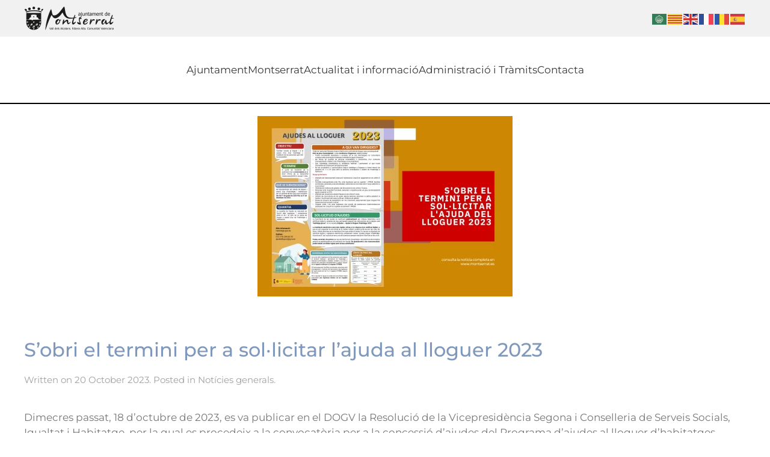

--- FILE ---
content_type: text/html; charset=UTF-8
request_url: http://montserrat.es/sobri-el-termini-per-a-sol%C2%B7licitar-lajuda-al-lloguer-2023/
body_size: 45863
content:
<!DOCTYPE html>
<html lang="en-US">
    <head>
        <meta charset="UTF-8">
        <meta name="viewport" content="width=device-width, initial-scale=1">
        <link rel="icon" href="/wp-content/uploads/2018/12/logo-movil-1.png" sizes="any">
                <link rel="apple-touch-icon" href="/wp-content/themes/yootheme/packages/theme-wordpress/assets/images/apple-touch-icon.png">
                <title>S&#8217;obri el termini per a sol·licitar l&#8217;ajuda al lloguer 2023 &#8211; Ajuntament de Montserrat</title>
<meta name='robots' content='max-image-preview:large' />
<link rel="alternate" type="application/rss+xml" title="Ajuntament de Montserrat &raquo; Feed" href="http://montserrat.es/feed/" />
<link rel="alternate" type="application/rss+xml" title="Ajuntament de Montserrat &raquo; Comments Feed" href="http://montserrat.es/comments/feed/" />
<link rel="alternate" type="text/calendar" title="Ajuntament de Montserrat &raquo; iCal Feed" href="http://montserrat.es/events/?ical=1" />
<link rel="alternate" title="oEmbed (JSON)" type="application/json+oembed" href="http://montserrat.es/wp-json/oembed/1.0/embed?url=http%3A%2F%2Fmontserrat.es%2Fsobri-el-termini-per-a-sol%25c2%25b7licitar-lajuda-al-lloguer-2023%2F" />
<link rel="alternate" title="oEmbed (XML)" type="text/xml+oembed" href="http://montserrat.es/wp-json/oembed/1.0/embed?url=http%3A%2F%2Fmontserrat.es%2Fsobri-el-termini-per-a-sol%25c2%25b7licitar-lajuda-al-lloguer-2023%2F&#038;format=xml" />
<style id='wp-img-auto-sizes-contain-inline-css' type='text/css'>
img:is([sizes=auto i],[sizes^="auto," i]){contain-intrinsic-size:3000px 1500px}
/*# sourceURL=wp-img-auto-sizes-contain-inline-css */
</style>
<style id='wp-emoji-styles-inline-css' type='text/css'>

	img.wp-smiley, img.emoji {
		display: inline !important;
		border: none !important;
		box-shadow: none !important;
		height: 1em !important;
		width: 1em !important;
		margin: 0 0.07em !important;
		vertical-align: -0.1em !important;
		background: none !important;
		padding: 0 !important;
	}
/*# sourceURL=wp-emoji-styles-inline-css */
</style>
<link rel='stylesheet' id='wp-block-library-css' href='http://montserrat.es/wp-includes/css/dist/block-library/style.min.css?ver=6.9' type='text/css' media='all' />
<style id='wp-block-paragraph-inline-css' type='text/css'>
.is-small-text{font-size:.875em}.is-regular-text{font-size:1em}.is-large-text{font-size:2.25em}.is-larger-text{font-size:3em}.has-drop-cap:not(:focus):first-letter{float:left;font-size:8.4em;font-style:normal;font-weight:100;line-height:.68;margin:.05em .1em 0 0;text-transform:uppercase}body.rtl .has-drop-cap:not(:focus):first-letter{float:none;margin-left:.1em}p.has-drop-cap.has-background{overflow:hidden}:root :where(p.has-background){padding:1.25em 2.375em}:where(p.has-text-color:not(.has-link-color)) a{color:inherit}p.has-text-align-left[style*="writing-mode:vertical-lr"],p.has-text-align-right[style*="writing-mode:vertical-rl"]{rotate:180deg}
/*# sourceURL=http://montserrat.es/wp-includes/blocks/paragraph/style.min.css */
</style>
<style id='global-styles-inline-css' type='text/css'>
:root{--wp--preset--aspect-ratio--square: 1;--wp--preset--aspect-ratio--4-3: 4/3;--wp--preset--aspect-ratio--3-4: 3/4;--wp--preset--aspect-ratio--3-2: 3/2;--wp--preset--aspect-ratio--2-3: 2/3;--wp--preset--aspect-ratio--16-9: 16/9;--wp--preset--aspect-ratio--9-16: 9/16;--wp--preset--color--black: #000000;--wp--preset--color--cyan-bluish-gray: #abb8c3;--wp--preset--color--white: #ffffff;--wp--preset--color--pale-pink: #f78da7;--wp--preset--color--vivid-red: #cf2e2e;--wp--preset--color--luminous-vivid-orange: #ff6900;--wp--preset--color--luminous-vivid-amber: #fcb900;--wp--preset--color--light-green-cyan: #7bdcb5;--wp--preset--color--vivid-green-cyan: #00d084;--wp--preset--color--pale-cyan-blue: #8ed1fc;--wp--preset--color--vivid-cyan-blue: #0693e3;--wp--preset--color--vivid-purple: #9b51e0;--wp--preset--gradient--vivid-cyan-blue-to-vivid-purple: linear-gradient(135deg,rgb(6,147,227) 0%,rgb(155,81,224) 100%);--wp--preset--gradient--light-green-cyan-to-vivid-green-cyan: linear-gradient(135deg,rgb(122,220,180) 0%,rgb(0,208,130) 100%);--wp--preset--gradient--luminous-vivid-amber-to-luminous-vivid-orange: linear-gradient(135deg,rgb(252,185,0) 0%,rgb(255,105,0) 100%);--wp--preset--gradient--luminous-vivid-orange-to-vivid-red: linear-gradient(135deg,rgb(255,105,0) 0%,rgb(207,46,46) 100%);--wp--preset--gradient--very-light-gray-to-cyan-bluish-gray: linear-gradient(135deg,rgb(238,238,238) 0%,rgb(169,184,195) 100%);--wp--preset--gradient--cool-to-warm-spectrum: linear-gradient(135deg,rgb(74,234,220) 0%,rgb(151,120,209) 20%,rgb(207,42,186) 40%,rgb(238,44,130) 60%,rgb(251,105,98) 80%,rgb(254,248,76) 100%);--wp--preset--gradient--blush-light-purple: linear-gradient(135deg,rgb(255,206,236) 0%,rgb(152,150,240) 100%);--wp--preset--gradient--blush-bordeaux: linear-gradient(135deg,rgb(254,205,165) 0%,rgb(254,45,45) 50%,rgb(107,0,62) 100%);--wp--preset--gradient--luminous-dusk: linear-gradient(135deg,rgb(255,203,112) 0%,rgb(199,81,192) 50%,rgb(65,88,208) 100%);--wp--preset--gradient--pale-ocean: linear-gradient(135deg,rgb(255,245,203) 0%,rgb(182,227,212) 50%,rgb(51,167,181) 100%);--wp--preset--gradient--electric-grass: linear-gradient(135deg,rgb(202,248,128) 0%,rgb(113,206,126) 100%);--wp--preset--gradient--midnight: linear-gradient(135deg,rgb(2,3,129) 0%,rgb(40,116,252) 100%);--wp--preset--font-size--small: 13px;--wp--preset--font-size--medium: 20px;--wp--preset--font-size--large: 36px;--wp--preset--font-size--x-large: 42px;--wp--preset--spacing--20: 0.44rem;--wp--preset--spacing--30: 0.67rem;--wp--preset--spacing--40: 1rem;--wp--preset--spacing--50: 1.5rem;--wp--preset--spacing--60: 2.25rem;--wp--preset--spacing--70: 3.38rem;--wp--preset--spacing--80: 5.06rem;--wp--preset--shadow--natural: 6px 6px 9px rgba(0, 0, 0, 0.2);--wp--preset--shadow--deep: 12px 12px 50px rgba(0, 0, 0, 0.4);--wp--preset--shadow--sharp: 6px 6px 0px rgba(0, 0, 0, 0.2);--wp--preset--shadow--outlined: 6px 6px 0px -3px rgb(255, 255, 255), 6px 6px rgb(0, 0, 0);--wp--preset--shadow--crisp: 6px 6px 0px rgb(0, 0, 0);}:where(.is-layout-flex){gap: 0.5em;}:where(.is-layout-grid){gap: 0.5em;}body .is-layout-flex{display: flex;}.is-layout-flex{flex-wrap: wrap;align-items: center;}.is-layout-flex > :is(*, div){margin: 0;}body .is-layout-grid{display: grid;}.is-layout-grid > :is(*, div){margin: 0;}:where(.wp-block-columns.is-layout-flex){gap: 2em;}:where(.wp-block-columns.is-layout-grid){gap: 2em;}:where(.wp-block-post-template.is-layout-flex){gap: 1.25em;}:where(.wp-block-post-template.is-layout-grid){gap: 1.25em;}.has-black-color{color: var(--wp--preset--color--black) !important;}.has-cyan-bluish-gray-color{color: var(--wp--preset--color--cyan-bluish-gray) !important;}.has-white-color{color: var(--wp--preset--color--white) !important;}.has-pale-pink-color{color: var(--wp--preset--color--pale-pink) !important;}.has-vivid-red-color{color: var(--wp--preset--color--vivid-red) !important;}.has-luminous-vivid-orange-color{color: var(--wp--preset--color--luminous-vivid-orange) !important;}.has-luminous-vivid-amber-color{color: var(--wp--preset--color--luminous-vivid-amber) !important;}.has-light-green-cyan-color{color: var(--wp--preset--color--light-green-cyan) !important;}.has-vivid-green-cyan-color{color: var(--wp--preset--color--vivid-green-cyan) !important;}.has-pale-cyan-blue-color{color: var(--wp--preset--color--pale-cyan-blue) !important;}.has-vivid-cyan-blue-color{color: var(--wp--preset--color--vivid-cyan-blue) !important;}.has-vivid-purple-color{color: var(--wp--preset--color--vivid-purple) !important;}.has-black-background-color{background-color: var(--wp--preset--color--black) !important;}.has-cyan-bluish-gray-background-color{background-color: var(--wp--preset--color--cyan-bluish-gray) !important;}.has-white-background-color{background-color: var(--wp--preset--color--white) !important;}.has-pale-pink-background-color{background-color: var(--wp--preset--color--pale-pink) !important;}.has-vivid-red-background-color{background-color: var(--wp--preset--color--vivid-red) !important;}.has-luminous-vivid-orange-background-color{background-color: var(--wp--preset--color--luminous-vivid-orange) !important;}.has-luminous-vivid-amber-background-color{background-color: var(--wp--preset--color--luminous-vivid-amber) !important;}.has-light-green-cyan-background-color{background-color: var(--wp--preset--color--light-green-cyan) !important;}.has-vivid-green-cyan-background-color{background-color: var(--wp--preset--color--vivid-green-cyan) !important;}.has-pale-cyan-blue-background-color{background-color: var(--wp--preset--color--pale-cyan-blue) !important;}.has-vivid-cyan-blue-background-color{background-color: var(--wp--preset--color--vivid-cyan-blue) !important;}.has-vivid-purple-background-color{background-color: var(--wp--preset--color--vivid-purple) !important;}.has-black-border-color{border-color: var(--wp--preset--color--black) !important;}.has-cyan-bluish-gray-border-color{border-color: var(--wp--preset--color--cyan-bluish-gray) !important;}.has-white-border-color{border-color: var(--wp--preset--color--white) !important;}.has-pale-pink-border-color{border-color: var(--wp--preset--color--pale-pink) !important;}.has-vivid-red-border-color{border-color: var(--wp--preset--color--vivid-red) !important;}.has-luminous-vivid-orange-border-color{border-color: var(--wp--preset--color--luminous-vivid-orange) !important;}.has-luminous-vivid-amber-border-color{border-color: var(--wp--preset--color--luminous-vivid-amber) !important;}.has-light-green-cyan-border-color{border-color: var(--wp--preset--color--light-green-cyan) !important;}.has-vivid-green-cyan-border-color{border-color: var(--wp--preset--color--vivid-green-cyan) !important;}.has-pale-cyan-blue-border-color{border-color: var(--wp--preset--color--pale-cyan-blue) !important;}.has-vivid-cyan-blue-border-color{border-color: var(--wp--preset--color--vivid-cyan-blue) !important;}.has-vivid-purple-border-color{border-color: var(--wp--preset--color--vivid-purple) !important;}.has-vivid-cyan-blue-to-vivid-purple-gradient-background{background: var(--wp--preset--gradient--vivid-cyan-blue-to-vivid-purple) !important;}.has-light-green-cyan-to-vivid-green-cyan-gradient-background{background: var(--wp--preset--gradient--light-green-cyan-to-vivid-green-cyan) !important;}.has-luminous-vivid-amber-to-luminous-vivid-orange-gradient-background{background: var(--wp--preset--gradient--luminous-vivid-amber-to-luminous-vivid-orange) !important;}.has-luminous-vivid-orange-to-vivid-red-gradient-background{background: var(--wp--preset--gradient--luminous-vivid-orange-to-vivid-red) !important;}.has-very-light-gray-to-cyan-bluish-gray-gradient-background{background: var(--wp--preset--gradient--very-light-gray-to-cyan-bluish-gray) !important;}.has-cool-to-warm-spectrum-gradient-background{background: var(--wp--preset--gradient--cool-to-warm-spectrum) !important;}.has-blush-light-purple-gradient-background{background: var(--wp--preset--gradient--blush-light-purple) !important;}.has-blush-bordeaux-gradient-background{background: var(--wp--preset--gradient--blush-bordeaux) !important;}.has-luminous-dusk-gradient-background{background: var(--wp--preset--gradient--luminous-dusk) !important;}.has-pale-ocean-gradient-background{background: var(--wp--preset--gradient--pale-ocean) !important;}.has-electric-grass-gradient-background{background: var(--wp--preset--gradient--electric-grass) !important;}.has-midnight-gradient-background{background: var(--wp--preset--gradient--midnight) !important;}.has-small-font-size{font-size: var(--wp--preset--font-size--small) !important;}.has-medium-font-size{font-size: var(--wp--preset--font-size--medium) !important;}.has-large-font-size{font-size: var(--wp--preset--font-size--large) !important;}.has-x-large-font-size{font-size: var(--wp--preset--font-size--x-large) !important;}
/*# sourceURL=global-styles-inline-css */
</style>

<style id='classic-theme-styles-inline-css' type='text/css'>
/*! This file is auto-generated */
.wp-block-button__link{color:#fff;background-color:#32373c;border-radius:9999px;box-shadow:none;text-decoration:none;padding:calc(.667em + 2px) calc(1.333em + 2px);font-size:1.125em}.wp-block-file__button{background:#32373c;color:#fff;text-decoration:none}
/*# sourceURL=/wp-includes/css/classic-themes.min.css */
</style>
<link rel='stylesheet' id='contact-form-7-css' href='http://montserrat.es/wp-content/plugins/contact-form-7/includes/css/styles.css?ver=6.1.3' type='text/css' media='all' />
<link rel='stylesheet' id='wk-styles-css' href='http://montserrat.es/wp-content/plugins/widgetkit/cache/wk-styles-af72962b.css?ver=6.9' type='text/css' media='all' />
<link href="http://montserrat.es/wp-content/themes/yt-montserrat/css/theme.1.css?ver=1727874110" rel="stylesheet">
<link href="http://montserrat.es/wp-content/themes/yootheme/css/theme.update.css?ver=4.3.5" rel="stylesheet">
<script type="text/javascript" src="http://montserrat.es/wp-includes/js/jquery/jquery.min.js?ver=3.7.1" id="jquery-core-js"></script>
<script type="text/javascript" src="http://montserrat.es/wp-includes/js/jquery/jquery-migrate.min.js?ver=3.4.1" id="jquery-migrate-js"></script>
<script type="text/javascript" src="http://montserrat.es/wp-content/plugins/widgetkit/cache/uikit2-b3c1eef1.js?ver=6.9" id="uikit2-js"></script>
<script type="text/javascript" src="http://montserrat.es/wp-content/plugins/widgetkit/cache/wk-scripts-5ab9ec8c.js?ver=6.9" id="wk-scripts-js"></script>
<link rel="https://api.w.org/" href="http://montserrat.es/wp-json/" /><link rel="alternate" title="JSON" type="application/json" href="http://montserrat.es/wp-json/wp/v2/posts/16093" /><link rel="EditURI" type="application/rsd+xml" title="RSD" href="http://montserrat.es/xmlrpc.php?rsd" />
<meta name="generator" content="WordPress 6.9" />
<link rel="canonical" href="http://montserrat.es/sobri-el-termini-per-a-sol%c2%b7licitar-lajuda-al-lloguer-2023/" />
<link rel='shortlink' href='http://montserrat.es/?p=16093' />
<meta name="tec-api-version" content="v1"><meta name="tec-api-origin" content="http://montserrat.es"><link rel="alternate" href="http://montserrat.es/wp-json/tribe/events/v1/" /><script src="http://montserrat.es/wp-content/themes/yootheme/packages/theme-analytics/app/analytics.min.js?ver=4.3.5" defer></script>
<script src="http://montserrat.es/wp-content/themes/yootheme/vendor/assets/uikit/dist/js/uikit.min.js?ver=4.3.5"></script>
<script src="http://montserrat.es/wp-content/themes/yootheme/vendor/assets/uikit/dist/js/uikit-icons.min.js?ver=4.3.5"></script>
<script src="http://montserrat.es/wp-content/themes/yootheme/js/theme.js?ver=4.3.5"></script>
<script>window.yootheme ||= {}; var $theme = yootheme.theme = {"i18n":{"close":{"label":"Close"},"totop":{"label":"Back to top"},"marker":{"label":"Open"},"navbarToggleIcon":{"label":"Open menu"},"paginationPrevious":{"label":"Previous page"},"paginationNext":{"label":"Next page"},"searchIcon":{"toggle":"Open Search","submit":"Submit Search"},"slider":{"next":"Next slide","previous":"Previous slide","slideX":"Slide %s","slideLabel":"%s of %s"},"slideshow":{"next":"Next slide","previous":"Previous slide","slideX":"Slide %s","slideLabel":"%s of %s"},"lightboxPanel":{"next":"Next slide","previous":"Previous slide","slideLabel":"%s of %s","close":"Close"}},"google_analytics":"UA-25569080-1","google_analytics_anonymize":"1"};</script>
<script>UIkit.icon.add('escudo','<img src="/wp-content/themes/yt-montserrat/icons/escudo_montserrat.svg">');
UIkit.icon.add('oratge','<img src="/wp-content/themes/yt-montserrat/icons/oratge.svg">');
UIkit.icon.add('oratge2','<img src="/wp-content/themes/yt-montserrat/icons/oratge2.svg">');

jQuery(function($) {  
 $("#ajt-grid a[href^='http://']").attr('target', '_blank');
  $("#ajt-grid a[href^='https://']").attr('target', '_blank');
     $("#adm-grid a[href^='https://']").attr('target', '_blank');
 
  $("#act-grid a[href^='http://']").attr('target', '_blank');
  $("#act-grid a[href^='https://']").attr('target', '_blank');
    
  $("#act1-grid a[href^='http://']").attr('target', '_blank');
  $("#act1-grid a[href^='https://']").attr('target', '_blank');
    
});</script><link rel="icon" href="/wp-content/uploads/2018/12/logo-movil-1.png" sizes="any">
<link rel="apple-touch-icon" href="/wp-content/themes/yootheme/packages/theme-wordpress/assets/images/apple-touch-icon.png">
    </head>
    <body class="wp-singular post-template-default single single-post postid-16093 single-format-standard wp-theme-yootheme wp-child-theme-yt-montserrat tribe-no-js">

        
        <div class="uk-hidden-visually uk-notification uk-notification-top-left uk-width-auto">
            <div class="uk-notification-message">
                <a href="#tm-main">Skip to main content</a>
            </div>
        </div>

        
        
        <div class="tm-page">

                        


<header class="tm-header-mobile uk-hidden@m">


    
        <div class="uk-navbar-container">

            <div class="uk-container uk-container-expand">
                <nav class="uk-navbar" uk-navbar="{&quot;align&quot;:&quot;right&quot;,&quot;container&quot;:&quot;.tm-header-mobile&quot;,&quot;boundary&quot;:&quot;.tm-header-mobile .uk-navbar-container&quot;}">

                                        <div class="uk-navbar-left">

                                                    <a href="http://montserrat.es/" aria-label="Back to home" class="uk-logo uk-navbar-item">
    <picture>
<source type="image/webp" srcset="/wp-content/themes/yootheme/cache/f2/logo-f29ad27a.webp 150w" sizes="(min-width: 150px) 150px">
<img alt loading="eager" src="/wp-content/themes/yootheme/cache/46/logo-460ab957.png" width="150" height="41">
</picture></a>                        
                        
                    </div>
                    
                    
                                        <div class="uk-navbar-right">

                                                                            
                        <a uk-toggle href="#tm-dialog-mobile" class="uk-navbar-toggle">

        
        <div uk-navbar-toggle-icon></div>

        
    </a>
                    </div>
                    
                </nav>
            </div>

        </div>

    



        <div id="tm-dialog-mobile" uk-offcanvas="container: true; overlay: true" mode="slide" flip>
        <div class="uk-offcanvas-bar uk-flex uk-flex-column">

                        <button class="uk-offcanvas-close uk-close-large" type="button" uk-close uk-toggle="cls: uk-close-large; mode: media; media: @s"></button>
            
                        <div class="uk-margin-auto-vertical">
                
<div class="uk-panel widget widget_nav_menu" id="nav_menu-33">

    
    
<ul class="uk-nav uk-nav-default">
    
	<li class="menu-item menu-item-type-post_type menu-item-object-page"><a href="http://montserrat.es/ajuntament/"> Ajuntament</a></li>
	<li class="menu-item menu-item-type-post_type menu-item-object-page"><a href="http://montserrat.es/montserrat/"> Montserrat</a></li>
	<li class="menu-item menu-item-type-post_type menu-item-object-page"><a href="http://montserrat.es/actualitat-i-informacio/"> Actualitat i informació</a></li>
	<li class="menu-item menu-item-type-post_type menu-item-object-page"><a href="http://montserrat.es/administracio-i-tramits/"> Administració i Tràmits</a></li>
	<li class="menu-item menu-item-type-post_type menu-item-object-page"><a href="http://montserrat.es/actualitat-i-informacio/contacta-va/"> Contacta</a></li></ul>

</div>
            </div>
            
            
        </div>
    </div>
    
    
    

</header>


<div class="tm-toolbar tm-toolbar-default uk-visible@m">
    <div class="uk-container uk-flex uk-flex-middle">

                <div>
            <div class="uk-grid-medium uk-child-width-auto uk-flex-middle" uk-grid="margin: uk-margin-small-top">

                                <div>
<div class="uk-panel widget widget_media_image" id="media_image-3">

    
    <a href="https://www.montserrat.es"><img width="150" height="41" src="http://montserrat.es/wp-content/uploads/Estaticas/logo-negro-150x41.png" class="image wp-image-6491  attachment-thumbnail size-thumbnail" alt="" style="max-width: 100%; height: auto;" decoding="async" srcset="http://montserrat.es/wp-content/uploads/Estaticas/logo-negro-150x41.png 150w, http://montserrat.es/wp-content/uploads/Estaticas/logo-negro-300x83.png 300w, http://montserrat.es/wp-content/uploads/Estaticas/logo-negro-768x212.png 768w, http://montserrat.es/wp-content/uploads/Estaticas/logo-negro-1024x282.png 1024w, http://montserrat.es/wp-content/uploads/Estaticas/logo-negro.png 1960w" sizes="(max-width: 150px) 100vw, 150px" /></a>
</div>
</div>                
                
            </div>
        </div>
        
                <div class="uk-margin-auto-left">
            <div class="uk-grid-medium uk-child-width-auto uk-flex-middle" uk-grid="margin: uk-margin-small-top">
                <div>
<div class="uk-panel widget widget_text" id="text-2">

    
    			<div class="uk-panel textwidget"><div class="gtranslate_wrapper" id="gt-wrapper-77675270"></div></div>
		
</div>
</div>            </div>
        </div>
        
    </div>
</div>

<header class="tm-header uk-visible@m">



    
        <div class="uk-navbar-container">

            <div class="uk-container uk-container-expand">
                <nav class="uk-navbar" uk-navbar="{&quot;align&quot;:&quot;right&quot;,&quot;container&quot;:&quot;.tm-header&quot;,&quot;boundary&quot;:&quot;.tm-header .uk-navbar-container&quot;}">

                    
                                        <div class="uk-navbar-center">

                        
                                                    
<ul class="uk-navbar-nav">
    
	<li class="menu-item menu-item-type-post_type menu-item-object-page"><a href="http://montserrat.es/ajuntament/"> Ajuntament</a></li>
	<li class="menu-item menu-item-type-post_type menu-item-object-page"><a href="http://montserrat.es/montserrat/"> Montserrat</a></li>
	<li class="menu-item menu-item-type-post_type menu-item-object-page"><a href="http://montserrat.es/actualitat-i-informacio/"> Actualitat i informació</a></li>
	<li class="menu-item menu-item-type-post_type menu-item-object-page"><a href="http://montserrat.es/administracio-i-tramits/"> Administració i Tràmits</a></li>
	<li class="menu-item menu-item-type-post_type menu-item-object-page"><a href="http://montserrat.es/actualitat-i-informacio/contacta-va/"> Contacta</a></li></ul>
                        
                    </div>
                    
                    
                </nav>
            </div>

        </div>

    







</header>

            
            
            <main id="tm-main"  class="tm-main uk-section uk-section-default uk-section-xsmall" uk-height-viewport="expand: true">

                                <div class="uk-container">

                    
                            
                
<article id="post-16093" class="uk-article post-16093 post type-post status-publish format-standard has-post-thumbnail hentry category-noticies-generals" typeof="Article" vocab="https://schema.org/">

    <meta property="name" content="S&#8217;obri el termini per a sol·licitar l&#8217;ajuda al lloguer 2023">
    <meta property="author" typeof="Person" content="Aviva">
    <meta property="dateModified" content="2023-10-20T14:59:50+02:00">
    <meta class="uk-margin-remove-adjacent" property="datePublished" content="2023-10-20T12:54:19+02:00">

        
            <div class="uk-text-center uk-margin-top" property="image" typeof="ImageObject">
            <meta property="url" content="http://montserrat.es/wp-content/uploads/2023/10/Ayudas-alquiler_cartel_WEB.jpg">
                            <picture>
<source type="image/webp" srcset="/wp-content/themes/yootheme/cache/07/Ayudas-alquiler_cartel_WEB-079873ef.webp 424w, /wp-content/themes/yootheme/cache/8a/Ayudas-alquiler_cartel_WEB-8a40da2a.webp 768w, /wp-content/themes/yootheme/cache/bf/Ayudas-alquiler_cartel_WEB-bf929d1e.webp 847w, /wp-content/themes/yootheme/cache/79/Ayudas-alquiler_cartel_WEB-7910aecb.webp 848w" sizes="(min-width: 424px) 424px">
<img loading="lazy" alt src="/wp-content/themes/yootheme/cache/fd/Ayudas-alquiler_cartel_WEB-fddcec98.jpeg" width="424" height="300">
</picture>                    </div>
    
        
    
        
        <h1 property="headline" class="uk-margin-large-top uk-margin-remove-bottom uk-article-title">S&#8217;obri el termini per a sol·licitar l&#8217;ajuda al lloguer 2023</h1>
                            <p class="uk-margin-top uk-margin-remove-bottom uk-article-meta">
                Written on <time datetime="2023-10-20T12:54:19+02:00">20 October 2023</time>.                Posted in <a href="http://montserrat.es/category/noticies-generals/" rel="category tag">Notícies generals</a>.                            </p>
                
        
        
                    <div class="uk-margin-medium-top" property="text">

                
                                    
<p>Dimecres passat, 18 d&#8217;octubre de 2023, es va publicar en el DOGV la Resolució de la Vicepresidència Segona i Conselleria de Serveis Socials, Igualtat i Habitatge, per la qual es procedeix a la convocatòria per a la concessió d&#8217;ajudes del Programa d&#8217;ajudes al lloguer d&#8217;habitatges, corresponents a l&#8217;exercici 2023.</p>



<p>El <strong>termini</strong> per a sol·licitar l&#8217;ajuda va començar el <strong>19 d&#8217;octubre de 2023 i s&#8217;estén fins al pròxim 20 de novembre de 2023</strong>.</p>



<p>Es podran sol·licitar de manera presencial amb cita prèvia o a través de mitjans telemàtics si es disposa de certificat digital o del sistema de clau permanent.</p>



<p>Totes les persones que estiguen interessades a sol·licitar-ho poden veure tota la informació en l’enllaç següent: <a href="https://www.gva.es/va/inicio/procedimientos?id_proc=G94040">https://www.gva.es/va/inicio/procedimientos?id_proc=g94040</a></p>



<p>Per a la resolució de dubtes s&#8217;ha posat a disposició de la ciutadania el número de telèfon 012 i 963866000 i el correu electrònic <a href="mailto:ajudeslloger@gva.es">ajudeslloger@gva.es</a></p>
                
                
            </div>
        
        
        
        
        
    
</article>
        
                        
                </div>
                
            </main>

            
                        <footer>
                <!-- Builder #footer -->
<div id="seccion-footer-1" class="amaga-peu uk-section-muted uk-section uk-section-xsmall">
    
        
        
        
            
                                <div class="uk-container">                
                    <div class="uk-grid tm-grid-expand uk-grid-margin" uk-grid>
<div class="uk-width-1-2@s uk-width-1-4@m">
    
        
            
            
            
                
                    
<h5 class="ajt-titulo-menu uk-text-left">        Ajuntament    </h5>
<div class="uk-panel ajt-menu widget widget_nav_menu">
    
    
<ul class="uk-nav uk-nav-default">
    
	<li class="menu-item menu-item-type-post_type menu-item-object-page"><a href="http://montserrat.es/ajuntament/saluda/"> Saluda</a></li>
	<li class="menu-item menu-item-type-custom menu-item-object-custom"><a href="https://youtube.com/playlist?list=PL8bQWq51uTWXCYknfD7X84KDeYxlw9Wjt&amp;si=SWxNaICRO4HMlDC4" target="_blank"> Plens</a></li>
	<li class="menu-item menu-item-type-custom menu-item-object-custom"><a href="http://transparencia.montserrat.es/" target="_blank"> Transparència</a></li>
	<li class="menu-item menu-item-type-custom menu-item-object-custom"><a href="https://montserrat.sedelectronica.es/board"> Tauler d'anuncis oficial</a></li>
	<li class="menu-item menu-item-type-post_type menu-item-object-page"><a href="http://montserrat.es/ajuntament/perfil-del-contractant/"> Perfil del Contractant</a></li>
	<li class="menu-item menu-item-type-custom menu-item-object-custom"><a href="https://montserrat.sedelectronica.es/transparency/66061a0c-3151-495c-9041-bfc21e01977f/" target="_blank"> Ordenances</a></li>
	<li class="menu-item menu-item-type-custom menu-item-object-custom"><a href="https://montserrat.sedelectronica.es/transparency/42affa18-e3a3-4683-a1df-b8421345ba0c/"> Pressupostos</a></li>
	<li class="menu-item menu-item-type-custom menu-item-object-custom"><a href="http://www.habitatge.gva.es/es/web/urbanismo/registro-autonomico-de-instrumentos-de-planeamiento-urbanistico?viewUrl161952094=/auto/reg-planeamiento/4%20VALENCIA/46172%20MONTSERRAT/" target="_blank"> PGOU</a></li></ul>

</div>
                
            
        
    
</div>
<div class="uk-width-1-2@s uk-width-1-4@m">
    
        
            
            
            
                
                    
<h5 class="mon-titulo-menu uk-text-left">        Montserrat    </h5>
<div class="uk-panel mon-menu widget widget_nav_menu">
    
    
<ul class="uk-nav uk-nav-default">
    
	<li class="menu-item menu-item-type-post_type menu-item-object-page"><a href="http://montserrat.es/montserrat/coneix-el-poble/"> Coneix el poble</a></li>
	<li class="menu-item menu-item-type-post_type menu-item-object-page"><a href="http://montserrat.es/montserrat/festes/"> Festes</a></li>
	<li class="menu-item menu-item-type-post_type menu-item-object-page"><a href="http://montserrat.es/montserrat/passeig-pel-poble/"> Passeig pel poble</a></li>
	<li class="menu-item menu-item-type-post_type menu-item-object-page"><a href="http://montserrat.es/montserrat/historia/"> Història</a></li>
	<li class="menu-item menu-item-type-post_type menu-item-object-page"><a href="http://montserrat.es/montserrat/demografia/"> Demografia</a></li>
	<li class="menu-item menu-item-type-post_type menu-item-object-page"><a href="http://montserrat.es/montserrat/onomastica/"> Onomàstica</a></li>
	<li class="menu-item menu-item-type-post_type menu-item-object-page"><a href="http://montserrat.es/montserrat/fundacio/"> Fundació</a></li>
	<li class="menu-item menu-item-type-post_type menu-item-object-page"><a href="http://montserrat.es/montserrat/gastronomia/"> Gastronomia</a></li>
	<li class="menu-item menu-item-type-post_type menu-item-object-page"><a href="http://montserrat.es/montserrat/montserrat-hui/"> Montserrat hui</a></li></ul>

</div>
                
            
        
    
</div>
<div class="uk-width-1-2@s uk-width-1-4@m">
    
        
            
            
            
                
                    
<h5 class="act-titulo-menu uk-text-left">        Actualitat i informació    </h5>
<div class="uk-panel act-menu widget widget_nav_menu">
    
    
<ul class="uk-nav uk-nav-default">
    
	<li class="menu-item menu-item-type-post_type menu-item-object-page"><a href="http://montserrat.es/actualitat-i-informacio/noticies/"> Notícies</a></li>
	<li class="menu-item menu-item-type-post_type menu-item-object-page"><a href="http://montserrat.es/actualitat-i-informacio/portell-va/"> Portell</a></li>
	<li class="menu-item menu-item-type-post_type menu-item-object-page"><a href="http://montserrat.es/actualitat-i-informacio/arxiu-digital-municipal/"> Arxiu digital municipal</a></li>
	<li class="menu-item menu-item-type-post_type menu-item-object-page"><a href="http://montserrat.es/actualitat-i-informacio/planols/"> Plànols de Montserrat</a></li>
	<li class="menu-item menu-item-type-post_type menu-item-object-page"><a href="http://montserrat.es/actualitat-i-informacio/instalacions-i-serveis/"> Instal·lacions i serveis</a></li>
	<li class="menu-item menu-item-type-post_type menu-item-object-page"><a href="http://montserrat.es/actualitat-i-informacio/contacta-va/"> Contacta</a></li>
	<li class="menu-item menu-item-type-custom menu-item-object-custom"><a href="https://assemblea.montserrat.es/" target="_blank" title="XXI Assemblea d&#8217;Història de la Ribera"> XXI Assemblea de la Ribera</a></li></ul>

</div>
                
            
        
    
</div>
<div class="uk-width-1-2@s uk-width-1-4@m">
    
        
            
            
            
                
                    
<h5 class="adm-titulo-menu uk-text-left">        Administració    </h5>
<div class="uk-panel adm-menu widget widget_nav_menu">
    
    
<ul class="uk-nav uk-nav-default">
    
	<li class="menu-item menu-item-type-custom menu-item-object-custom"><a href="https://montserrat.sedelectronica.es/" target="_blank"> Seu electrònica</a></li>
	<li class="menu-item menu-item-type-post_type menu-item-object-page"><a href="http://montserrat.es/administracio-i-tramits/instancies/"> Instàncies</a></li>
	<li class="menu-item menu-item-type-post_type menu-item-object-page"><a href="http://montserrat.es/administracio-i-tramits/departaments/"> Departaments</a></li>
	<li class="menu-item menu-item-type-post_type menu-item-object-page"><a href="http://montserrat.es/administracio-i-tramits/calendari-del-contribuent/"> Calendari  Fiscal</a></li></ul>

</div>
                
            
        
    
</div></div>
                                </div>                
            
        
    
</div>
<div class="amaga-peu uk-section-default uk-section uk-section-xsmall">
    
        
        
        
            
                                <div class="uk-container">                
                    <div class="uk-grid tm-grid-expand uk-child-width-1-1 uk-grid-margin">
<div class="uk-width-1-1">
    
        
            
            
            
                
                    
<div class="uk-grid-item-match uk-margin uk-text-center">
        <a class="uk-panel uk-margin-remove-first-child uk-link-toggle" href="/actualitat-i-informacio/projectes-europeus/">    
        
            
                
            
            
                                

    
                <picture>
<source type="image/webp" srcset="/wp-content/themes/yootheme/cache/a1/proyectos-europeos-a1d4fc49.webp 200w, /wp-content/themes/yootheme/cache/32/proyectos-europeos-32f62df8.webp 319w" sizes="(min-width: 200px) 200px">
<img src="/wp-content/themes/yootheme/cache/1b/proyectos-europeos-1b4b32bc.png" width="200" height="136" alt loading="lazy" class="el-image">
</picture>        
        
    
                
                
                    

        
                <h3 class="el-title uk-h5 uk-margin-top uk-margin-remove-bottom">                        Projectes europeus                    </h3>        
        
    
        
        
        
        
        

                
                
            
        
        </a>    
</div>
                
            
        
    
</div></div>
                                </div>                
            
        
    
</div>
<div id="seccion-footer-2" class="amaga-peu uk-section-default uk-section uk-section-xsmall">
    
        
        
        
            
                                <div class="uk-container">                
                    <div class="uk-grid tm-grid-expand uk-child-width-1-1 uk-grid-margin">
<div class="uk-width-1-1@m">
    
        
            
            
            
                
                    
<h5 class="mon-titulo uk-text-center">        Segueix-nos    </h5>
<div id="iconos-footer" class="iconos uk-margin uk-text-center" uk-scrollspy="target: [uk-scrollspy-class];">    <div class="uk-child-width-auto uk-grid-small uk-flex-inline" uk-grid>
            <div>
<a class="el-link uk-icon-button" href="https://www.instagram.com/ajmontserrat/" aria-label="Instagram" target="_blank" rel="noreferrer"><span uk-icon="icon: instagram;"></span></a></div>
            <div>
<a class="el-link uk-icon-button" href="https://www.facebook.com/AjMontserrat" target="_blank" rel="noreferrer"><span uk-icon="icon: facebook;"></span></a></div>
            <div>
<a class="el-link uk-icon-button" href="https://www.youtube.com/channel/UComsjtyeT8-VpLIv0tiMLyg" target="_blank" rel="noreferrer"><span uk-icon="icon: youtube;"></span></a></div>
            <div>
<a class="el-link uk-icon-button" href="https://twitter.com/AjMontserrat" target="_blank" rel="noreferrer"><span uk-icon="icon: twitter;"></span></a></div>
            <div>
<a class="el-link uk-icon-button" href="https://www.flickr.com/photos/34974961@N05/collections/" target="_blank" rel="noreferrer"><span uk-icon="icon: flickr;"></span></a></div>
            <div>
<a class="el-link uk-icon-button" href="https://vimeo.com/ajuntamentmontserrat" target="_blank" rel="noreferrer"><span uk-icon="icon: vimeo;"></span></a></div>
    
    </div></div>
                
            
        
    
</div></div>
                                </div>                
            
        
    
</div>
<div class="amaga-peu uk-section-default uk-section uk-padding-remove-vertical">
    
        
        
        
            
                                <div class="uk-container uk-container-expand">                
                    <div class="uk-grid tm-grid-expand uk-child-width-1-1 uk-grid-margin">
<div class="uk-width-1-1@m">
    
        
            
            
            
                
                    <div class="uk-panel uk-margin uk-text-center"><i>Ajuntament de Montserrat - &copy 2026</i> </div>
                
            
        
    
</div></div>
                                </div>                
            
        
    
</div>            </footer>
            
        </div>

        
        <script type="speculationrules">
{"prefetch":[{"source":"document","where":{"and":[{"href_matches":"/*"},{"not":{"href_matches":["/wp-*.php","/wp-admin/*","/wp-content/uploads/*","/wp-content/*","/wp-content/plugins/*","/wp-content/themes/yt-montserrat/*","/wp-content/themes/yootheme/*","/*\\?(.+)"]}},{"not":{"selector_matches":"a[rel~=\"nofollow\"]"}},{"not":{"selector_matches":".no-prefetch, .no-prefetch a"}}]},"eagerness":"conservative"}]}
</script>
		<script>
		( function ( body ) {
			'use strict';
			body.className = body.className.replace( /\btribe-no-js\b/, 'tribe-js' );
		} )( document.body );
		</script>
		<script> /* <![CDATA[ */var tribe_l10n_datatables = {"aria":{"sort_ascending":": activate to sort column ascending","sort_descending":": activate to sort column descending"},"length_menu":"Show _MENU_ entries","empty_table":"No data available in table","info":"Showing _START_ to _END_ of _TOTAL_ entries","info_empty":"Showing 0 to 0 of 0 entries","info_filtered":"(filtered from _MAX_ total entries)","zero_records":"No matching records found","search":"Search:","all_selected_text":"All items on this page were selected. ","select_all_link":"Select all pages","clear_selection":"Clear Selection.","pagination":{"all":"All","next":"Next","previous":"Previous"},"select":{"rows":{"0":"","_":": Selected %d rows","1":": Selected 1 row"}},"datepicker":{"dayNames":["Sunday","Monday","Tuesday","Wednesday","Thursday","Friday","Saturday"],"dayNamesShort":["Sun","Mon","Tue","Wed","Thu","Fri","Sat"],"dayNamesMin":["S","M","T","W","T","F","S"],"monthNames":["January","February","March","April","May","June","July","August","September","October","November","December"],"monthNamesShort":["January","February","March","April","May","June","July","August","September","October","November","December"],"monthNamesMin":["Jan","Feb","Mar","Apr","May","Jun","Jul","Aug","Sep","Oct","Nov","Dec"],"nextText":"Next","prevText":"Prev","currentText":"Today","closeText":"Done","today":"Today","clear":"Clear"}};/* ]]> */ </script><script type="text/javascript" src="http://montserrat.es/wp-content/plugins/the-events-calendar/common/build/js/user-agent.js?ver=da75d0bdea6dde3898df" id="tec-user-agent-js"></script>
<script type="text/javascript" src="http://montserrat.es/wp-includes/js/dist/hooks.min.js?ver=dd5603f07f9220ed27f1" id="wp-hooks-js"></script>
<script type="text/javascript" src="http://montserrat.es/wp-includes/js/dist/i18n.min.js?ver=c26c3dc7bed366793375" id="wp-i18n-js"></script>
<script type="text/javascript" id="wp-i18n-js-after">
/* <![CDATA[ */
wp.i18n.setLocaleData( { 'text direction\u0004ltr': [ 'ltr' ] } );
//# sourceURL=wp-i18n-js-after
/* ]]> */
</script>
<script type="text/javascript" src="http://montserrat.es/wp-content/plugins/contact-form-7/includes/swv/js/index.js?ver=6.1.3" id="swv-js"></script>
<script type="text/javascript" id="contact-form-7-js-before">
/* <![CDATA[ */
var wpcf7 = {
    "api": {
        "root": "http:\/\/montserrat.es\/wp-json\/",
        "namespace": "contact-form-7\/v1"
    }
};
//# sourceURL=contact-form-7-js-before
/* ]]> */
</script>
<script type="text/javascript" src="http://montserrat.es/wp-content/plugins/contact-form-7/includes/js/index.js?ver=6.1.3" id="contact-form-7-js"></script>
<script type="text/javascript" id="gt_widget_script_77675270-js-before">
/* <![CDATA[ */
window.gtranslateSettings = /* document.write */ window.gtranslateSettings || {};window.gtranslateSettings['77675270'] = {"default_language":"ca","languages":["ar","ca","en","fr","ro","es"],"url_structure":"none","flag_style":"2d","flag_size":24,"wrapper_selector":"#gt-wrapper-77675270","alt_flags":[],"horizontal_position":"inline","flags_location":"\/wp-content\/plugins\/gtranslate\/flags\/"};
//# sourceURL=gt_widget_script_77675270-js-before
/* ]]> */
</script><script src="http://montserrat.es/wp-content/plugins/gtranslate/js/flags.js?ver=6.9" data-no-optimize="1" data-no-minify="1" data-gt-orig-url="/sobri-el-termini-per-a-sol%C2%B7licitar-lajuda-al-lloguer-2023/" data-gt-orig-domain="montserrat.es" data-gt-widget-id="77675270" defer></script><script id="wp-emoji-settings" type="application/json">
{"baseUrl":"https://s.w.org/images/core/emoji/17.0.2/72x72/","ext":".png","svgUrl":"https://s.w.org/images/core/emoji/17.0.2/svg/","svgExt":".svg","source":{"concatemoji":"http://montserrat.es/wp-includes/js/wp-emoji-release.min.js?ver=6.9"}}
</script>
<script type="module">
/* <![CDATA[ */
/*! This file is auto-generated */
const a=JSON.parse(document.getElementById("wp-emoji-settings").textContent),o=(window._wpemojiSettings=a,"wpEmojiSettingsSupports"),s=["flag","emoji"];function i(e){try{var t={supportTests:e,timestamp:(new Date).valueOf()};sessionStorage.setItem(o,JSON.stringify(t))}catch(e){}}function c(e,t,n){e.clearRect(0,0,e.canvas.width,e.canvas.height),e.fillText(t,0,0);t=new Uint32Array(e.getImageData(0,0,e.canvas.width,e.canvas.height).data);e.clearRect(0,0,e.canvas.width,e.canvas.height),e.fillText(n,0,0);const a=new Uint32Array(e.getImageData(0,0,e.canvas.width,e.canvas.height).data);return t.every((e,t)=>e===a[t])}function p(e,t){e.clearRect(0,0,e.canvas.width,e.canvas.height),e.fillText(t,0,0);var n=e.getImageData(16,16,1,1);for(let e=0;e<n.data.length;e++)if(0!==n.data[e])return!1;return!0}function u(e,t,n,a){switch(t){case"flag":return n(e,"\ud83c\udff3\ufe0f\u200d\u26a7\ufe0f","\ud83c\udff3\ufe0f\u200b\u26a7\ufe0f")?!1:!n(e,"\ud83c\udde8\ud83c\uddf6","\ud83c\udde8\u200b\ud83c\uddf6")&&!n(e,"\ud83c\udff4\udb40\udc67\udb40\udc62\udb40\udc65\udb40\udc6e\udb40\udc67\udb40\udc7f","\ud83c\udff4\u200b\udb40\udc67\u200b\udb40\udc62\u200b\udb40\udc65\u200b\udb40\udc6e\u200b\udb40\udc67\u200b\udb40\udc7f");case"emoji":return!a(e,"\ud83e\u1fac8")}return!1}function f(e,t,n,a){let r;const o=(r="undefined"!=typeof WorkerGlobalScope&&self instanceof WorkerGlobalScope?new OffscreenCanvas(300,150):document.createElement("canvas")).getContext("2d",{willReadFrequently:!0}),s=(o.textBaseline="top",o.font="600 32px Arial",{});return e.forEach(e=>{s[e]=t(o,e,n,a)}),s}function r(e){var t=document.createElement("script");t.src=e,t.defer=!0,document.head.appendChild(t)}a.supports={everything:!0,everythingExceptFlag:!0},new Promise(t=>{let n=function(){try{var e=JSON.parse(sessionStorage.getItem(o));if("object"==typeof e&&"number"==typeof e.timestamp&&(new Date).valueOf()<e.timestamp+604800&&"object"==typeof e.supportTests)return e.supportTests}catch(e){}return null}();if(!n){if("undefined"!=typeof Worker&&"undefined"!=typeof OffscreenCanvas&&"undefined"!=typeof URL&&URL.createObjectURL&&"undefined"!=typeof Blob)try{var e="postMessage("+f.toString()+"("+[JSON.stringify(s),u.toString(),c.toString(),p.toString()].join(",")+"));",a=new Blob([e],{type:"text/javascript"});const r=new Worker(URL.createObjectURL(a),{name:"wpTestEmojiSupports"});return void(r.onmessage=e=>{i(n=e.data),r.terminate(),t(n)})}catch(e){}i(n=f(s,u,c,p))}t(n)}).then(e=>{for(const n in e)a.supports[n]=e[n],a.supports.everything=a.supports.everything&&a.supports[n],"flag"!==n&&(a.supports.everythingExceptFlag=a.supports.everythingExceptFlag&&a.supports[n]);var t;a.supports.everythingExceptFlag=a.supports.everythingExceptFlag&&!a.supports.flag,a.supports.everything||((t=a.source||{}).concatemoji?r(t.concatemoji):t.wpemoji&&t.twemoji&&(r(t.twemoji),r(t.wpemoji)))});
//# sourceURL=http://montserrat.es/wp-includes/js/wp-emoji-loader.min.js
/* ]]> */
</script>
<script type="text/javascript">var to_like_post = {"url":"http://montserrat.es/wp-admin/admin-ajax.php","nonce":"94450ceab6"};!function(t){"use strict";t(document).ready(function(){t(document).on("click",".to-post-like:not('.to-post-like-unactive')",function(e){e.preventDefault();var o=t(this),n=o.data("post-id"),s=parseInt(o.find(".to-like-count").text());return o.addClass("heart-pulse"),t.ajax({type:"post",url:to_like_post.url,data:{nonce:to_like_post.nonce,action:"to_like_post",post_id:n,like_nb:s},context:o,success:function(e){e&&((o=t(this)).attr("title",e.title),o.find(".to-like-count").text(e.count),o.removeClass(e.remove_class+" heart-pulse").addClass(e.add_class))}}),!1})})}(jQuery);</script>    </body>
</html>
